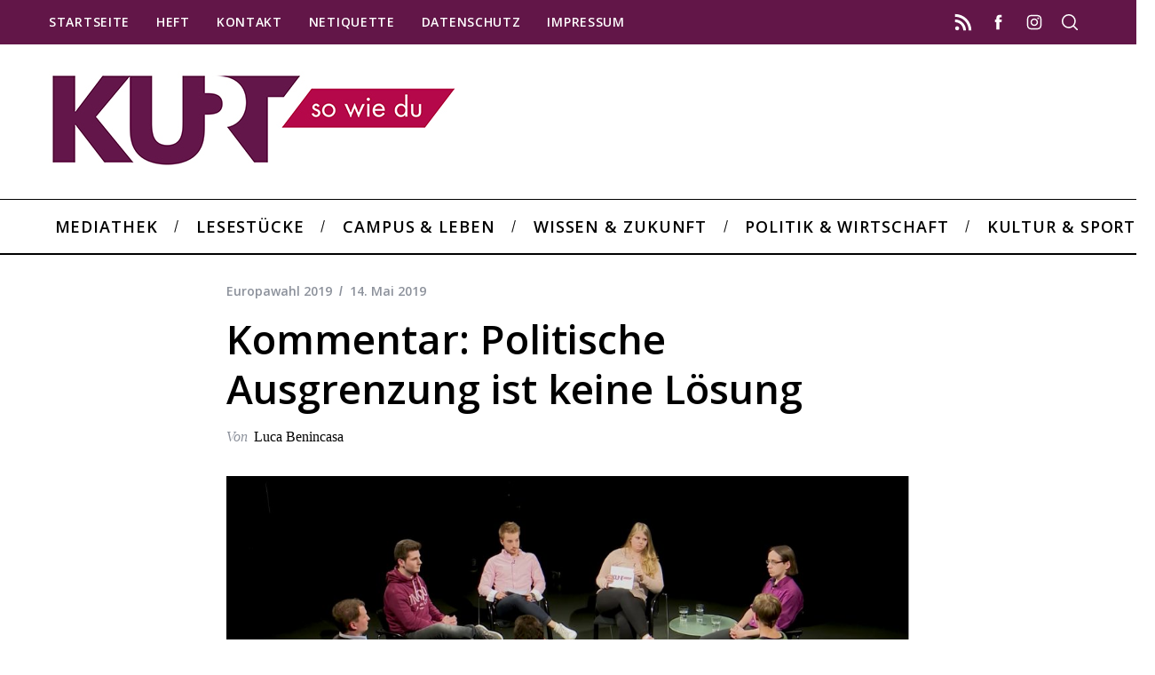

--- FILE ---
content_type: text/html; charset=UTF-8
request_url: http://kurt.digital/2019/05/14/kommentar-politische-ausgrenzung-ist-keine-loesung/
body_size: 23943
content:
<!doctype html>
<html lang="de">
<head>
    <meta charset="UTF-8">
    <meta name="viewport" content="width=device-width, minimum-scale=1">
    <meta name="theme-color" content="#000000">
    <link rel="profile" href="http://gmpg.org/xfn/11">
    <meta name='robots' content='index, follow, max-image-preview:large, max-snippet:-1, max-video-preview:-1' />

	<!-- This site is optimized with the Yoast SEO plugin v26.6 - https://yoast.com/wordpress/plugins/seo/ -->
	<title>Kommentar: Politische Ausgrenzung ist keine Lösung &#8211; Kurt</title>
	<link rel="canonical" href="http://kurt.digital/2019/05/14/kommentar-politische-ausgrenzung-ist-keine-loesung/" />
	<meta property="og:locale" content="de_DE" />
	<meta property="og:type" content="article" />
	<meta property="og:title" content="Kommentar: Politische Ausgrenzung ist keine Lösung &#8211; Kurt" />
	<meta property="og:description" content="Die Jugendparteien der GRÜNEN und SPD in Nordrhein-Westfalen verweigern den Dialog mit der Jungen Alternative, dem jungen Ableger der AfD – selbst in einer von Studenten organisierten Talkshow. Politische Ausgrenzung kann nur das letzte Mittel sein - so weit es ist aber noch nicht." />
	<meta property="og:url" content="http://kurt.digital/2019/05/14/kommentar-politische-ausgrenzung-ist-keine-loesung/" />
	<meta property="og:site_name" content="Kurt" />
	<meta property="article:publisher" content="https://www.facebook.com/KURTsowiedu/" />
	<meta property="article:published_time" content="2019-05-14T10:10:23+00:00" />
	<meta property="article:modified_time" content="2019-05-20T10:14:02+00:00" />
	<meta property="og:image" content="http://kurt.digital/wp-content/uploads/2019/05/Symbolfoto-Kommentar.jpg" />
	<meta property="og:image:width" content="1924" />
	<meta property="og:image:height" content="1080" />
	<meta property="og:image:type" content="image/jpeg" />
	<meta name="author" content="Luca Benincasa" />
	<meta name="twitter:card" content="summary_large_image" />
	<meta name="twitter:creator" content="@KURT_sowiedu" />
	<meta name="twitter:site" content="@KURT_sowiedu" />
	<meta name="twitter:label1" content="Verfasst von" />
	<meta name="twitter:data1" content="Luca Benincasa" />
	<meta name="twitter:label2" content="Geschätzte Lesezeit" />
	<meta name="twitter:data2" content="5 Minuten" />
	<meta name="twitter:label3" content="Written by" />
	<meta name="twitter:data3" content="Luca Benincasa" />
	<script type="application/ld+json" class="yoast-schema-graph">{"@context":"https://schema.org","@graph":[{"@type":"Article","@id":"http://kurt.digital/2019/05/14/kommentar-politische-ausgrenzung-ist-keine-loesung/#article","isPartOf":{"@id":"http://kurt.digital/2019/05/14/kommentar-politische-ausgrenzung-ist-keine-loesung/"},"author":[{"@id":"http://kurt.digital/#/schema/person/9ef74307581117372104b3a80e376584"}],"headline":"Kommentar: Politische Ausgrenzung ist keine Lösung","datePublished":"2019-05-14T10:10:23+00:00","dateModified":"2019-05-20T10:14:02+00:00","mainEntityOfPage":{"@id":"http://kurt.digital/2019/05/14/kommentar-politische-ausgrenzung-ist-keine-loesung/"},"wordCount":949,"commentCount":0,"publisher":{"@id":"http://kurt.digital/#organization"},"image":{"@id":"http://kurt.digital/2019/05/14/kommentar-politische-ausgrenzung-ist-keine-loesung/#primaryimage"},"thumbnailUrl":"http://kurt.digital/wp-content/uploads/2019/05/Symbolfoto-Kommentar.jpg","keywords":["AfD","Ausgrenzung","Bündnis 90/Grüne","Europa","Europäische Kommission","Europäische Union","Europawahl","Grüne Jugend","Jusos","klimawandel","Kohleausstieg","Kommentar","Meinung","Politik","Politik Tu Dortmund","Polittalk","Populismus","SPD","Talkshow","Verkehrswende"],"articleSection":["Europawahl 2019"],"inLanguage":"de","potentialAction":[{"@type":"CommentAction","name":"Comment","target":["http://kurt.digital/2019/05/14/kommentar-politische-ausgrenzung-ist-keine-loesung/#respond"]}]},{"@type":"WebPage","@id":"http://kurt.digital/2019/05/14/kommentar-politische-ausgrenzung-ist-keine-loesung/","url":"http://kurt.digital/2019/05/14/kommentar-politische-ausgrenzung-ist-keine-loesung/","name":"Kommentar: Politische Ausgrenzung ist keine Lösung &#8211; Kurt","isPartOf":{"@id":"http://kurt.digital/#website"},"primaryImageOfPage":{"@id":"http://kurt.digital/2019/05/14/kommentar-politische-ausgrenzung-ist-keine-loesung/#primaryimage"},"image":{"@id":"http://kurt.digital/2019/05/14/kommentar-politische-ausgrenzung-ist-keine-loesung/#primaryimage"},"thumbnailUrl":"http://kurt.digital/wp-content/uploads/2019/05/Symbolfoto-Kommentar.jpg","datePublished":"2019-05-14T10:10:23+00:00","dateModified":"2019-05-20T10:14:02+00:00","breadcrumb":{"@id":"http://kurt.digital/2019/05/14/kommentar-politische-ausgrenzung-ist-keine-loesung/#breadcrumb"},"inLanguage":"de","potentialAction":[{"@type":"ReadAction","target":["http://kurt.digital/2019/05/14/kommentar-politische-ausgrenzung-ist-keine-loesung/"]}]},{"@type":"ImageObject","inLanguage":"de","@id":"http://kurt.digital/2019/05/14/kommentar-politische-ausgrenzung-ist-keine-loesung/#primaryimage","url":"http://kurt.digital/wp-content/uploads/2019/05/Symbolfoto-Kommentar.jpg","contentUrl":"http://kurt.digital/wp-content/uploads/2019/05/Symbolfoto-Kommentar.jpg","width":1924,"height":1080,"caption":"Auch bei einer von Studenten organisierten Talkshow sprechen Grüne Jugend und die Jungsozialisten nicht mit der Jungen Alternative."},{"@type":"BreadcrumbList","@id":"http://kurt.digital/2019/05/14/kommentar-politische-ausgrenzung-ist-keine-loesung/#breadcrumb","itemListElement":[{"@type":"ListItem","position":1,"name":"Startseite","item":"http://kurt.digital/"},{"@type":"ListItem","position":2,"name":"Kommentar: Politische Ausgrenzung ist keine Lösung"}]},{"@type":"WebSite","@id":"http://kurt.digital/#website","url":"http://kurt.digital/","name":"Kurt","description":"","publisher":{"@id":"http://kurt.digital/#organization"},"potentialAction":[{"@type":"SearchAction","target":{"@type":"EntryPoint","urlTemplate":"http://kurt.digital/?s={search_term_string}"},"query-input":{"@type":"PropertyValueSpecification","valueRequired":true,"valueName":"search_term_string"}}],"inLanguage":"de"},{"@type":"Organization","@id":"http://kurt.digital/#organization","name":"KURT – so wie du","url":"http://kurt.digital/","logo":{"@type":"ImageObject","inLanguage":"de","@id":"http://kurt.digital/#/schema/logo/image/","url":"http://kurt.digital/wp-content/uploads/2017/07/login.png","contentUrl":"http://kurt.digital/wp-content/uploads/2017/07/login.png","width":600,"height":312,"caption":"KURT – so wie du"},"image":{"@id":"http://kurt.digital/#/schema/logo/image/"},"sameAs":["https://www.facebook.com/KURTsowiedu/","https://x.com/KURT_sowiedu","https://www.instagram.com/kurt_digital/"]},{"@type":"Person","@id":"http://kurt.digital/#/schema/person/9ef74307581117372104b3a80e376584","name":"Luca Benincasa","image":{"@type":"ImageObject","inLanguage":"de","@id":"http://kurt.digital/#/schema/person/image/2549e7235b1a9f49e0fe360a5a3af3c4","url":"http://kurt.digital/wp-content/uploads/2019/01/Luca-150x150.jpg","contentUrl":"http://kurt.digital/wp-content/uploads/2019/01/Luca-150x150.jpg","caption":"Luca Benincasa"},"description":"Mein Name ist Luca. Ich bin 20 Jahre alt und studiere Wirtschaftspolitischen Journalismus an der TU Dortmund im zweiten Semester. Ich komme aus Braunschweig und bin glühender Fan der einzig wahren Eintracht ;) Erste beruflich Erfahrungen sammelte bei der Braunschweiger Zeitung. Anschließend schlossen sich diverse Praktika an aus denen sich freie Mirarbeiten entwickelten. Aktuell arbeite ich neben meinem Studium beim WDR in Dortmund.","url":"http://kurt.digital/author/lucabenincasa/"}]}</script>
	<!-- / Yoast SEO plugin. -->


<link rel="alternate" type="application/rss+xml" title="Kurt &raquo; Feed" href="http://kurt.digital/feed/" />
<link rel="alternate" type="application/rss+xml" title="Kurt &raquo; Kommentar-Feed" href="http://kurt.digital/comments/feed/" />
<link rel="alternate" type="application/rss+xml" title="Kurt &raquo; Kommentar: Politische Ausgrenzung ist keine Lösung-Kommentar-Feed" href="http://kurt.digital/2019/05/14/kommentar-politische-ausgrenzung-ist-keine-loesung/feed/" />
<link rel="alternate" title="oEmbed (JSON)" type="application/json+oembed" href="http://kurt.digital/wp-json/oembed/1.0/embed?url=http%3A%2F%2Fkurt.digital%2F2019%2F05%2F14%2Fkommentar-politische-ausgrenzung-ist-keine-loesung%2F" />
<link rel="alternate" title="oEmbed (XML)" type="text/xml+oembed" href="http://kurt.digital/wp-json/oembed/1.0/embed?url=http%3A%2F%2Fkurt.digital%2F2019%2F05%2F14%2Fkommentar-politische-ausgrenzung-ist-keine-loesung%2F&#038;format=xml" />
<style id='wp-img-auto-sizes-contain-inline-css' type='text/css'>
img:is([sizes=auto i],[sizes^="auto," i]){contain-intrinsic-size:3000px 1500px}
/*# sourceURL=wp-img-auto-sizes-contain-inline-css */
</style>
<style id='wp-emoji-styles-inline-css' type='text/css'>

	img.wp-smiley, img.emoji {
		display: inline !important;
		border: none !important;
		box-shadow: none !important;
		height: 1em !important;
		width: 1em !important;
		margin: 0 0.07em !important;
		vertical-align: -0.1em !important;
		background: none !important;
		padding: 0 !important;
	}
/*# sourceURL=wp-emoji-styles-inline-css */
</style>
<style id='wp-block-library-inline-css' type='text/css'>
:root{--wp-block-synced-color:#7a00df;--wp-block-synced-color--rgb:122,0,223;--wp-bound-block-color:var(--wp-block-synced-color);--wp-editor-canvas-background:#ddd;--wp-admin-theme-color:#007cba;--wp-admin-theme-color--rgb:0,124,186;--wp-admin-theme-color-darker-10:#006ba1;--wp-admin-theme-color-darker-10--rgb:0,107,160.5;--wp-admin-theme-color-darker-20:#005a87;--wp-admin-theme-color-darker-20--rgb:0,90,135;--wp-admin-border-width-focus:2px}@media (min-resolution:192dpi){:root{--wp-admin-border-width-focus:1.5px}}.wp-element-button{cursor:pointer}:root .has-very-light-gray-background-color{background-color:#eee}:root .has-very-dark-gray-background-color{background-color:#313131}:root .has-very-light-gray-color{color:#eee}:root .has-very-dark-gray-color{color:#313131}:root .has-vivid-green-cyan-to-vivid-cyan-blue-gradient-background{background:linear-gradient(135deg,#00d084,#0693e3)}:root .has-purple-crush-gradient-background{background:linear-gradient(135deg,#34e2e4,#4721fb 50%,#ab1dfe)}:root .has-hazy-dawn-gradient-background{background:linear-gradient(135deg,#faaca8,#dad0ec)}:root .has-subdued-olive-gradient-background{background:linear-gradient(135deg,#fafae1,#67a671)}:root .has-atomic-cream-gradient-background{background:linear-gradient(135deg,#fdd79a,#004a59)}:root .has-nightshade-gradient-background{background:linear-gradient(135deg,#330968,#31cdcf)}:root .has-midnight-gradient-background{background:linear-gradient(135deg,#020381,#2874fc)}:root{--wp--preset--font-size--normal:16px;--wp--preset--font-size--huge:42px}.has-regular-font-size{font-size:1em}.has-larger-font-size{font-size:2.625em}.has-normal-font-size{font-size:var(--wp--preset--font-size--normal)}.has-huge-font-size{font-size:var(--wp--preset--font-size--huge)}.has-text-align-center{text-align:center}.has-text-align-left{text-align:left}.has-text-align-right{text-align:right}.has-fit-text{white-space:nowrap!important}#end-resizable-editor-section{display:none}.aligncenter{clear:both}.items-justified-left{justify-content:flex-start}.items-justified-center{justify-content:center}.items-justified-right{justify-content:flex-end}.items-justified-space-between{justify-content:space-between}.screen-reader-text{border:0;clip-path:inset(50%);height:1px;margin:-1px;overflow:hidden;padding:0;position:absolute;width:1px;word-wrap:normal!important}.screen-reader-text:focus{background-color:#ddd;clip-path:none;color:#444;display:block;font-size:1em;height:auto;left:5px;line-height:normal;padding:15px 23px 14px;text-decoration:none;top:5px;width:auto;z-index:100000}html :where(.has-border-color){border-style:solid}html :where([style*=border-top-color]){border-top-style:solid}html :where([style*=border-right-color]){border-right-style:solid}html :where([style*=border-bottom-color]){border-bottom-style:solid}html :where([style*=border-left-color]){border-left-style:solid}html :where([style*=border-width]){border-style:solid}html :where([style*=border-top-width]){border-top-style:solid}html :where([style*=border-right-width]){border-right-style:solid}html :where([style*=border-bottom-width]){border-bottom-style:solid}html :where([style*=border-left-width]){border-left-style:solid}html :where(img[class*=wp-image-]){height:auto;max-width:100%}:where(figure){margin:0 0 1em}html :where(.is-position-sticky){--wp-admin--admin-bar--position-offset:var(--wp-admin--admin-bar--height,0px)}@media screen and (max-width:600px){html :where(.is-position-sticky){--wp-admin--admin-bar--position-offset:0px}}

/*# sourceURL=wp-block-library-inline-css */
</style><style id='global-styles-inline-css' type='text/css'>
:root{--wp--preset--aspect-ratio--square: 1;--wp--preset--aspect-ratio--4-3: 4/3;--wp--preset--aspect-ratio--3-4: 3/4;--wp--preset--aspect-ratio--3-2: 3/2;--wp--preset--aspect-ratio--2-3: 2/3;--wp--preset--aspect-ratio--16-9: 16/9;--wp--preset--aspect-ratio--9-16: 9/16;--wp--preset--color--black: #000000;--wp--preset--color--cyan-bluish-gray: #abb8c3;--wp--preset--color--white: #ffffff;--wp--preset--color--pale-pink: #f78da7;--wp--preset--color--vivid-red: #cf2e2e;--wp--preset--color--luminous-vivid-orange: #ff6900;--wp--preset--color--luminous-vivid-amber: #fcb900;--wp--preset--color--light-green-cyan: #7bdcb5;--wp--preset--color--vivid-green-cyan: #00d084;--wp--preset--color--pale-cyan-blue: #8ed1fc;--wp--preset--color--vivid-cyan-blue: #0693e3;--wp--preset--color--vivid-purple: #9b51e0;--wp--preset--gradient--vivid-cyan-blue-to-vivid-purple: linear-gradient(135deg,rgb(6,147,227) 0%,rgb(155,81,224) 100%);--wp--preset--gradient--light-green-cyan-to-vivid-green-cyan: linear-gradient(135deg,rgb(122,220,180) 0%,rgb(0,208,130) 100%);--wp--preset--gradient--luminous-vivid-amber-to-luminous-vivid-orange: linear-gradient(135deg,rgb(252,185,0) 0%,rgb(255,105,0) 100%);--wp--preset--gradient--luminous-vivid-orange-to-vivid-red: linear-gradient(135deg,rgb(255,105,0) 0%,rgb(207,46,46) 100%);--wp--preset--gradient--very-light-gray-to-cyan-bluish-gray: linear-gradient(135deg,rgb(238,238,238) 0%,rgb(169,184,195) 100%);--wp--preset--gradient--cool-to-warm-spectrum: linear-gradient(135deg,rgb(74,234,220) 0%,rgb(151,120,209) 20%,rgb(207,42,186) 40%,rgb(238,44,130) 60%,rgb(251,105,98) 80%,rgb(254,248,76) 100%);--wp--preset--gradient--blush-light-purple: linear-gradient(135deg,rgb(255,206,236) 0%,rgb(152,150,240) 100%);--wp--preset--gradient--blush-bordeaux: linear-gradient(135deg,rgb(254,205,165) 0%,rgb(254,45,45) 50%,rgb(107,0,62) 100%);--wp--preset--gradient--luminous-dusk: linear-gradient(135deg,rgb(255,203,112) 0%,rgb(199,81,192) 50%,rgb(65,88,208) 100%);--wp--preset--gradient--pale-ocean: linear-gradient(135deg,rgb(255,245,203) 0%,rgb(182,227,212) 50%,rgb(51,167,181) 100%);--wp--preset--gradient--electric-grass: linear-gradient(135deg,rgb(202,248,128) 0%,rgb(113,206,126) 100%);--wp--preset--gradient--midnight: linear-gradient(135deg,rgb(2,3,129) 0%,rgb(40,116,252) 100%);--wp--preset--font-size--small: 13px;--wp--preset--font-size--medium: 20px;--wp--preset--font-size--large: 36px;--wp--preset--font-size--x-large: 42px;--wp--preset--spacing--20: 0.44rem;--wp--preset--spacing--30: 0.67rem;--wp--preset--spacing--40: 1rem;--wp--preset--spacing--50: 1.5rem;--wp--preset--spacing--60: 2.25rem;--wp--preset--spacing--70: 3.38rem;--wp--preset--spacing--80: 5.06rem;--wp--preset--shadow--natural: 6px 6px 9px rgba(0, 0, 0, 0.2);--wp--preset--shadow--deep: 12px 12px 50px rgba(0, 0, 0, 0.4);--wp--preset--shadow--sharp: 6px 6px 0px rgba(0, 0, 0, 0.2);--wp--preset--shadow--outlined: 6px 6px 0px -3px rgb(255, 255, 255), 6px 6px rgb(0, 0, 0);--wp--preset--shadow--crisp: 6px 6px 0px rgb(0, 0, 0);}:where(.is-layout-flex){gap: 0.5em;}:where(.is-layout-grid){gap: 0.5em;}body .is-layout-flex{display: flex;}.is-layout-flex{flex-wrap: wrap;align-items: center;}.is-layout-flex > :is(*, div){margin: 0;}body .is-layout-grid{display: grid;}.is-layout-grid > :is(*, div){margin: 0;}:where(.wp-block-columns.is-layout-flex){gap: 2em;}:where(.wp-block-columns.is-layout-grid){gap: 2em;}:where(.wp-block-post-template.is-layout-flex){gap: 1.25em;}:where(.wp-block-post-template.is-layout-grid){gap: 1.25em;}.has-black-color{color: var(--wp--preset--color--black) !important;}.has-cyan-bluish-gray-color{color: var(--wp--preset--color--cyan-bluish-gray) !important;}.has-white-color{color: var(--wp--preset--color--white) !important;}.has-pale-pink-color{color: var(--wp--preset--color--pale-pink) !important;}.has-vivid-red-color{color: var(--wp--preset--color--vivid-red) !important;}.has-luminous-vivid-orange-color{color: var(--wp--preset--color--luminous-vivid-orange) !important;}.has-luminous-vivid-amber-color{color: var(--wp--preset--color--luminous-vivid-amber) !important;}.has-light-green-cyan-color{color: var(--wp--preset--color--light-green-cyan) !important;}.has-vivid-green-cyan-color{color: var(--wp--preset--color--vivid-green-cyan) !important;}.has-pale-cyan-blue-color{color: var(--wp--preset--color--pale-cyan-blue) !important;}.has-vivid-cyan-blue-color{color: var(--wp--preset--color--vivid-cyan-blue) !important;}.has-vivid-purple-color{color: var(--wp--preset--color--vivid-purple) !important;}.has-black-background-color{background-color: var(--wp--preset--color--black) !important;}.has-cyan-bluish-gray-background-color{background-color: var(--wp--preset--color--cyan-bluish-gray) !important;}.has-white-background-color{background-color: var(--wp--preset--color--white) !important;}.has-pale-pink-background-color{background-color: var(--wp--preset--color--pale-pink) !important;}.has-vivid-red-background-color{background-color: var(--wp--preset--color--vivid-red) !important;}.has-luminous-vivid-orange-background-color{background-color: var(--wp--preset--color--luminous-vivid-orange) !important;}.has-luminous-vivid-amber-background-color{background-color: var(--wp--preset--color--luminous-vivid-amber) !important;}.has-light-green-cyan-background-color{background-color: var(--wp--preset--color--light-green-cyan) !important;}.has-vivid-green-cyan-background-color{background-color: var(--wp--preset--color--vivid-green-cyan) !important;}.has-pale-cyan-blue-background-color{background-color: var(--wp--preset--color--pale-cyan-blue) !important;}.has-vivid-cyan-blue-background-color{background-color: var(--wp--preset--color--vivid-cyan-blue) !important;}.has-vivid-purple-background-color{background-color: var(--wp--preset--color--vivid-purple) !important;}.has-black-border-color{border-color: var(--wp--preset--color--black) !important;}.has-cyan-bluish-gray-border-color{border-color: var(--wp--preset--color--cyan-bluish-gray) !important;}.has-white-border-color{border-color: var(--wp--preset--color--white) !important;}.has-pale-pink-border-color{border-color: var(--wp--preset--color--pale-pink) !important;}.has-vivid-red-border-color{border-color: var(--wp--preset--color--vivid-red) !important;}.has-luminous-vivid-orange-border-color{border-color: var(--wp--preset--color--luminous-vivid-orange) !important;}.has-luminous-vivid-amber-border-color{border-color: var(--wp--preset--color--luminous-vivid-amber) !important;}.has-light-green-cyan-border-color{border-color: var(--wp--preset--color--light-green-cyan) !important;}.has-vivid-green-cyan-border-color{border-color: var(--wp--preset--color--vivid-green-cyan) !important;}.has-pale-cyan-blue-border-color{border-color: var(--wp--preset--color--pale-cyan-blue) !important;}.has-vivid-cyan-blue-border-color{border-color: var(--wp--preset--color--vivid-cyan-blue) !important;}.has-vivid-purple-border-color{border-color: var(--wp--preset--color--vivid-purple) !important;}.has-vivid-cyan-blue-to-vivid-purple-gradient-background{background: var(--wp--preset--gradient--vivid-cyan-blue-to-vivid-purple) !important;}.has-light-green-cyan-to-vivid-green-cyan-gradient-background{background: var(--wp--preset--gradient--light-green-cyan-to-vivid-green-cyan) !important;}.has-luminous-vivid-amber-to-luminous-vivid-orange-gradient-background{background: var(--wp--preset--gradient--luminous-vivid-amber-to-luminous-vivid-orange) !important;}.has-luminous-vivid-orange-to-vivid-red-gradient-background{background: var(--wp--preset--gradient--luminous-vivid-orange-to-vivid-red) !important;}.has-very-light-gray-to-cyan-bluish-gray-gradient-background{background: var(--wp--preset--gradient--very-light-gray-to-cyan-bluish-gray) !important;}.has-cool-to-warm-spectrum-gradient-background{background: var(--wp--preset--gradient--cool-to-warm-spectrum) !important;}.has-blush-light-purple-gradient-background{background: var(--wp--preset--gradient--blush-light-purple) !important;}.has-blush-bordeaux-gradient-background{background: var(--wp--preset--gradient--blush-bordeaux) !important;}.has-luminous-dusk-gradient-background{background: var(--wp--preset--gradient--luminous-dusk) !important;}.has-pale-ocean-gradient-background{background: var(--wp--preset--gradient--pale-ocean) !important;}.has-electric-grass-gradient-background{background: var(--wp--preset--gradient--electric-grass) !important;}.has-midnight-gradient-background{background: var(--wp--preset--gradient--midnight) !important;}.has-small-font-size{font-size: var(--wp--preset--font-size--small) !important;}.has-medium-font-size{font-size: var(--wp--preset--font-size--medium) !important;}.has-large-font-size{font-size: var(--wp--preset--font-size--large) !important;}.has-x-large-font-size{font-size: var(--wp--preset--font-size--x-large) !important;}
/*# sourceURL=global-styles-inline-css */
</style>

<style id='classic-theme-styles-inline-css' type='text/css'>
/*! This file is auto-generated */
.wp-block-button__link{color:#fff;background-color:#32373c;border-radius:9999px;box-shadow:none;text-decoration:none;padding:calc(.667em + 2px) calc(1.333em + 2px);font-size:1.125em}.wp-block-file__button{background:#32373c;color:#fff;text-decoration:none}
/*# sourceURL=/wp-includes/css/classic-themes.min.css */
</style>
<link rel='stylesheet' id='contact-form-7-css' href='http://kurt.digital/wp-content/plugins/contact-form-7/includes/css/styles.css?ver=6.1.4' type='text/css' media='all' />
<link rel='stylesheet' id='sc-frontend-style-css' href='http://kurt.digital/wp-content/plugins/shortcodes-indep/css/frontend-style.css?ver=6.9' type='text/css' media='all' />
<link rel='stylesheet' id='ppress-frontend-css' href='http://kurt.digital/wp-content/plugins/wp-user-avatar/assets/css/frontend.min.css?ver=4.16.8' type='text/css' media='all' />
<link rel='stylesheet' id='ppress-flatpickr-css' href='http://kurt.digital/wp-content/plugins/wp-user-avatar/assets/flatpickr/flatpickr.min.css?ver=4.16.8' type='text/css' media='all' />
<link rel='stylesheet' id='ppress-select2-css' href='http://kurt.digital/wp-content/plugins/wp-user-avatar/assets/select2/select2.min.css?ver=6.9' type='text/css' media='all' />
<link rel='stylesheet' id='parent-style-css' href='http://kurt.digital/wp-content/themes/simplemag/style.css?ver=6.9' type='text/css' media='all' />
<link rel='stylesheet' id='main-style-css' href='http://kurt.digital/wp-content/themes/simplemag-child/style.css?ver=6.9' type='text/css' media='all' />
<link rel='stylesheet' id='dflip-icons-style-css' href='http://kurt.digital/wp-content/plugins/dflip/assets/css/themify-icons.min.css?ver=1.5.18' type='text/css' media='all' />
<link rel='stylesheet' id='dflip-style-css' href='http://kurt.digital/wp-content/plugins/dflip/assets/css/dflip.min.css?ver=1.5.18' type='text/css' media='all' />
<link rel='stylesheet' id='wavesurfer_font-css' href='http://kurt.digital/wp-content/plugins/wavesurfer-wp/css/wavesurfer-wp_font.css?ver=6.9' type='text/css' media='all' />
<link rel='stylesheet' id='wavesurfer_default-css' href='http://kurt.digital/wp-content/plugins/wavesurfer-wp/css/wavesurfer-wp_default.css?ver=6.9' type='text/css' media='all' />
<link rel="preload" as="style" href="http://kurt.digital/wp-content/uploads/fonts/f3a1a35f82271228f28160711926bffd/font.css?v=1739468006" /><link rel="stylesheet" href="http://kurt.digital/wp-content/uploads/fonts/f3a1a35f82271228f28160711926bffd/font.css?v=1739468006" media="print" onload="this.media='all'"><noscript><link rel="stylesheet" href="http://kurt.digital/wp-content/uploads/fonts/f3a1a35f82271228f28160711926bffd/font.css?v=1739468006" /></noscript><style id='simplemag-inline-css-inline-css' type='text/css'>
:root { --site-background: #fff; --site-color: #444; --hp-sections-space: 100px; } .site-header .site-branding { max-width: 459px; } .main-menu .sub-links .active-link, .main-menu .mega-menu-item:hover .item-title a, .main-menu > ul > .sub-menu-columns > .sub-menu > .sub-links > li > a { color: #b5074a; } .main-menu .sub-menu-two-columns > .sub-menu > .sub-links li a:after { background-color: #b5074a; } .main-menu .posts-loading:after { border-top-color: #b5074a; border-bottom-color: #b5074a; } .main-menu > ul > .link-arrow > a > span:after { border-color: transparent transparent #ffffff; } .main-menu > ul > li > .sub-menu { border-top-color: #ffffff; } .sidebar .widget { border-bottom-color: #000; } .footer-sidebar .widget_rss li:after, .footer-sidebar .widget_pages li:after, .footer-sidebar .widget_nav_menu li:after, .footer-sidebar .widget_categories ul li:after, .footer-sidebar .widget_recent_entries li:after, .footer-sidebar .widget_recent_comments li:after, .widget_nav_menu li:not(:last-of-type):after { background-color: #585b61; } .entry-title, .section-title { text-transform: none; } @media only screen and (min-width: 960px) { .gallery-carousel__image img { height: 580px; } } .global-sliders .entry-title, .full-width-image .title, .full-width-video .title {font-size: 18px;} @media screen and (min-width: 300px) { .global-sliders .entry-title, .full-width-image .title, .full-width-video .title { font-size: calc(18px + (42 - 18) * ((100vw - 300px) / (1600 - 300))); } } @media screen and (min-width: 1600px) { .global-sliders .entry-title, .full-width-image .title, .full-width-video .title {font-size: 42px;} }.section-title .title {font-size: 22px;} @media screen and (min-width: 300px) { .section-title .title { font-size: calc(22px + (42 - 22) * ((100vw - 300px) / (1600 - 300))); } } @media screen and (min-width: 1600px) { .section-title .title {font-size: 42px;} }.page-title .entry-title {font-size: 24px;} @media screen and (min-width: 300px) { .page-title .entry-title { font-size: calc(24px + (52 - 24) * ((100vw - 300px) / (1600 - 300))); } } @media screen and (min-width: 1600px) { .page-title .entry-title {font-size: 52px;} }.entries .entry-title {font-size: 18px;} @media screen and (min-width: 300px) { .entries .entry-title { font-size: calc(18px + (24 - 18) * ((100vw - 300px) / (1600 - 300))); } } @media screen and (min-width: 1600px) { .entries .entry-title {font-size: 24px;} }
/*# sourceURL=simplemag-inline-css-inline-css */
</style>
<script type="text/javascript" data-cfasync="false" src="http://kurt.digital/wp-includes/js/jquery/jquery.min.js?ver=3.7.1" id="jquery-core-js"></script>
<script type="text/javascript" src="http://kurt.digital/wp-includes/js/jquery/jquery-migrate.min.js?ver=3.4.1" id="jquery-migrate-js"></script>
<script type="text/javascript" src="http://kurt.digital/wp-content/plugins/wp-user-avatar/assets/flatpickr/flatpickr.min.js?ver=4.16.8" id="ppress-flatpickr-js"></script>
<script type="text/javascript" src="http://kurt.digital/wp-content/plugins/wp-user-avatar/assets/select2/select2.min.js?ver=4.16.8" id="ppress-select2-js"></script>
<link rel="https://api.w.org/" href="http://kurt.digital/wp-json/" /><link rel="alternate" title="JSON" type="application/json" href="http://kurt.digital/wp-json/wp/v2/posts/27144" /><link rel="EditURI" type="application/rsd+xml" title="RSD" href="http://kurt.digital/xmlrpc.php?rsd" />
<meta name="generator" content="WordPress 6.9" />
<link rel='shortlink' href='http://kurt.digital/?p=27144' />
<meta name="generator" content="Redux 4.5.9" /><script type="text/javascript">//<![CDATA[
  function external_links_in_new_windows_loop() {
    if (!document.links) {
      document.links = document.getElementsByTagName('a');
    }
    var change_link = false;
    var force = '';
    var ignore = '';

    for (var t=0; t<document.links.length; t++) {
      var all_links = document.links[t];
      change_link = false;
      
      if(document.links[t].hasAttribute('onClick') == false) {
        // forced if the address starts with http (or also https), but does not link to the current domain
        if(all_links.href.search(/^http/) != -1 && all_links.href.search('kurt.digital') == -1 && all_links.href.search(/^#/) == -1) {
          // console.log('Changed ' + all_links.href);
          change_link = true;
        }
          
        if(force != '' && all_links.href.search(force) != -1) {
          // forced
          // console.log('force ' + all_links.href);
          change_link = true;
        }
        
        if(ignore != '' && all_links.href.search(ignore) != -1) {
          // console.log('ignore ' + all_links.href);
          // ignored
          change_link = false;
        }

        if(change_link == true) {
          // console.log('Changed ' + all_links.href);
          document.links[t].setAttribute('onClick', 'javascript:window.open(\'' + all_links.href.replace(/'/g, '') + '\', \'_blank\', \'noopener\'); return false;');
          document.links[t].removeAttribute('target');
        }
      }
    }
  }
  
  // Load
  function external_links_in_new_windows_load(func)
  {  
    var oldonload = window.onload;
    if (typeof window.onload != 'function'){
      window.onload = func;
    } else {
      window.onload = function(){
        oldonload();
        func();
      }
    }
  }

  external_links_in_new_windows_load(external_links_in_new_windows_loop);
  //]]></script>

		<style type="text/css">.pp-podcast {opacity: 0;}</style>
		<script type="text/javascript">
meta name="google-site-verification" content="AmnY2MasOpwV2_BDmTCupjHlleY5HRhzgi2I4nCdGt0" 
</script>
<script data-cfasync="false"> var dFlipLocation = "http://kurt.digital/wp-content/plugins/dflip/assets/"; var dFlipWPGlobal = {"text":{"toggleSound":"Ton ein\/aus","toggleThumbnails":"Seitenminiaturen","toggleOutline":"\u00dcbersicht\/Lesezeichen","previousPage":"Vorherige Seite","nextPage":"N\u00e4chste Seite","toggleFullscreen":"Vollbild","zoomIn":"Vergr\u00f6\u00dfern","zoomOut":"Verkleinern","toggleHelp":"Hilfe","singlePageMode":"Einzelseiten","doublePageMode":"Doppelseiten","downloadPDFFile":"PDF-Download","gotoFirstPage":"Erste Seite","gotoLastPage":"Letzte Seite","share":"Teilen"},"moreControls":"share,pageMode,endPage,startPage","hideControls":"sound,outline","scrollWheel":"true","backgroundColor":"#444","backgroundImage":"","height":"auto","paddingLeft":"20","paddingRight":"20","controlsPosition":"bottom","duration":"600","soundEnable":"false","enableDownload":"true","webgl":"true","hard":"cover","maxTextureSize":"1600","rangeChunkSize":"1048576","zoomRatio":"1.5","stiffness":"10","singlePageMode":"0","autoPlay":"false","autoPlayDuration":"5000","autoPlayStart":"false"};</script><link rel="icon" href="http://kurt.digital/wp-content/uploads/2021/01/cropped-Favicon-32x32.png" sizes="32x32" />
<link rel="icon" href="http://kurt.digital/wp-content/uploads/2021/01/cropped-Favicon-192x192.png" sizes="192x192" />
<link rel="apple-touch-icon" href="http://kurt.digital/wp-content/uploads/2021/01/cropped-Favicon-180x180.png" />
<meta name="msapplication-TileImage" content="http://kurt.digital/wp-content/uploads/2021/01/cropped-Favicon-270x270.png" />
		<style type="text/css" id="wp-custom-css">
			/*
Füge deinen eigenen CSS-Code nach diesem Kommentar hinter dem abschließenden Schrägstrich ein. 




Klicke auf das Hilfe-Symbol oben, um mehr zu erfahren.
*/

.ltr .entry-content > p:first-of-type:first-letter {
	padding:0 !important;
	float:none !important;
	font-size:inherit !important;
    font-weight:inherit !important;
    font-family:inherit !important;
	line-height:inherit !important;
}

.tagline {
   color: #00000;
   font-size: 28px;
}


		</style>
		<style id="ti_option-dynamic-css" title="dynamic-css" class="redux-options-output">:root{--font_titles-font-family:Open Sans;--font_titles-font-weight:600;--font_titles-subsets:latin-ext;--titles_size-font-size:42px;--silder_titles_size-font-size:42px;--post_item_titles_size-font-size:24px;--single_font_size-font-size:52px;--font_text-font-family:Open Sans;--font_text-font-weight:400;--font_text-subsets:latin-ext;--entry_content_font-font-size:18px;--entry_content_font-line-height:28px;--main_site_color:#621648;--secondary_site_color:#b5074a;--header_site_color:#ffffff;--site_top_strip_links-regular:#ffffff;--site_top_strip_links-hover:#b5074a;--slider_tint:transparent;--slider_tint_strength:0.1;--slider_tint_strength_hover:0.7;--footer_color:#621648;--footer_titles:#ffcc0d;--footer_text:#ffffff;--footer_links-regular:#8c919b;--footer_links-hover:#ffcc0d;}.menu, .entry-meta, .see-more, .read-more, .read-more-link, .nav-title, .related-posts-tabs li a, #submit, .copyright{font-family:"Open Sans";font-weight:600;font-style:normal;}.secondary-menu > ul > li{font-size:14px;}.main-menu > ul > li{font-size:18px;}.top-strip, .secondary-menu .sub-menu, .top-strip .search-form input[type="text"], .top-strip .social li ul{background-color:#621648;}.top-strip{border-bottom:0px solid #000;}.top-strip .social li a{color:#ffffff;}.main-menu{background-color:#ffffff;}.main-menu > ul > li{color:#000;}.main-menu > ul > li:hover{color:#b5074a;}.main-menu > ul > li > a:before{background-color:#621648;}.main-menu{border-top:1px solid #000;}.main-menu{border-bottom:2px solid #000;}.main-menu .sub-menu{background-color:#621648;}.main-menu .sub-menu li, .mega-menu-posts .item-title{color:#ffffff;}.main-menu .sub-menu li:hover, .mega-menu-posts .item-title:hover{color:#b5074a;}.sidebar{border-top:1px solid #000;border-bottom:1px solid #000;border-left:1px solid #000;border-right:1px solid #000;}.slide-dock{background-color:#ffffff;}.slide-dock__title, .slide-dock p{color:#000000;}.slide-dock .entry-meta a, .slide-dock .entry-title{color:#000000;}.footer-border-top, .footer-sidebar .widget-area:before, .footer-sidebar .widget{border-top:1px dotted #585b61;border-bottom:1px dotted #585b61;border-left:1px dotted #585b61;border-right:1px dotted #585b61;}.full-width-sidebar{background-color:#621648;}.full-width-sidebar, .full-width-sidebar a{color:#ffffff;}.copyright{background-color:#621648;}.copyright, .copyright a{color:#ffffff;}.copyright{border-top:0px dotted #585b61;}</style><link rel='stylesheet' id='redux-custom-fonts-css' href='//kurt.digital/wp-content/uploads/redux/custom-fonts/fonts.css?ver=1674738039' type='text/css' media='all' />
</head>

<body class="wp-singular post-template-default single single-post postid-27144 single-format-standard wp-embed-responsive wp-theme-simplemag wp-child-theme-simplemag-child simplemag-5-5 simplemag-child-theme ltr text-left single-europawahl-2019 main-menu-fixed layout-full">

    <section class="no-print top-strip">

        
        <div class="wrapper">

            <div id="mobile-menu-reveal" class="icon-button mobile-menu-reveal"><i class="hamburger-icon"></i></div>

            
            
        <nav class="secondary-menu" role="navigation" aria-label="Secondary Menu"><ul id="secondary_menu" class="menu"><li id="menu-item-1452" class="menu-item menu-item-type-post_type menu-item-object-page menu-item-home menu-item-1452"><a href="http://kurt.digital/">Startseite</a></li>
<li id="menu-item-66913" class="menu-item menu-item-type-post_type menu-item-object-page menu-item-66913"><a href="http://kurt.digital/magazin/">Heft</a></li>
<li id="menu-item-2140" class="menu-item menu-item-type-post_type menu-item-object-page menu-item-2140"><a href="http://kurt.digital/kontakt/">Kontakt</a></li>
<li id="menu-item-38872" class="menu-item menu-item-type-post_type menu-item-object-page menu-item-38872"><a href="http://kurt.digital/netiquette-kurt-so-nett-wie-du/">Netiquette</a></li>
<li id="menu-item-11211" class="menu-item menu-item-type-post_type menu-item-object-page menu-item-privacy-policy menu-item-11211"><a rel="privacy-policy" href="http://kurt.digital/datenschutz/">Datenschutz</a></li>
<li id="menu-item-2136" class="menu-item menu-item-type-post_type menu-item-object-page menu-item-2136"><a href="http://kurt.digital/impressum/">Impressum</a></li>
</ul></nav>
            
                <div class="right-side">

                    <ul class="social">
		<li><a href="#" class="social-share-link"><svg class="sm-svg-icon icon-share" width="22" height="22" aria-hidden="true" role="img" focusable="false" xmlns="http://www.w3.org/2000/svg" viewBox="0 0 1792 1792"><path d="M1792 640q0 26-19 45l-512 512q-19 19-45 19t-45-19-19-45V896H928q-98 0-175.5 6t-154 21.5-133 42.5-105.5 69.5-80 101-48.5 138.5-17.5 181q0 55 5 123 0 6 2.5 23.5t2.5 26.5q0 15-8.5 25t-23.5 10q-16 0-28-17-7-9-13-22t-13.5-30-10.5-24Q0 1286 0 1120q0-199 53-333 162-403 875-403h224V128q0-26 19-45t45-19 45 19l512 512q19 19 19 45z"></path></svg></a>
			<ul><li><a href="http://www.kurt.digital/feed/" class="link-feed" target="_blank"><svg class="sm-svg-icon icon-feed" width="22" height="22" aria-hidden="true" role="img" focusable="false" viewBox="0 0 24 24" version="1.1" xmlns="http://www.w3.org/2000/svg" xmlns:xlink="http://www.w3.org/1999/xlink"><path d="M2,8.667V12c5.515,0,10,4.485,10,10h3.333C15.333,14.637,9.363,8.667,2,8.667z M2,2v3.333 c9.19,0,16.667,7.477,16.667,16.667H22C22,10.955,13.045,2,2,2z M4.5,17C3.118,17,2,18.12,2,19.5S3.118,22,4.5,22S7,20.88,7,19.5 S5.882,17,4.5,17z"></path></svg></a></li><li><a href="https://www.facebook.com/KURTsowiedu/" class="link-facebook" target="_blank"><svg class="sm-svg-icon icon-facebook" width="22" height="22" aria-hidden="true" role="img" focusable="false" viewBox="0 0 24 24" version="1.1" xmlns="http://www.w3.org/2000/svg" xmlns:xlink="http://www.w3.org/1999/xlink"><path d="M15.717 8.828h-2.848V6.96c0-.701.465-.865.792-.865h2.01V3.011L12.903 3C9.83 3 9.131 5.3 9.131 6.773v2.055H7.353v3.179h1.778V21h3.738v-8.993h2.522l.326-3.179z"/></svg></a></li><li><a href="http://instagram.com/kurt_digital" class="link-instagram" target="_blank"><svg class="sm-svg-icon icon-instagram" width="22" height="22" aria-hidden="true" role="img" focusable="false" viewBox="0 0 24 24" version="1.1" xmlns="http://www.w3.org/2000/svg" xmlns:xlink="http://www.w3.org/1999/xlink"><path d="M12,4.622c2.403,0,2.688,0.009,3.637,0.052c0.877,0.04,1.354,0.187,1.671,0.31c0.42,0.163,0.72,0.358,1.035,0.673 c0.315,0.315,0.51,0.615,0.673,1.035c0.123,0.317,0.27,0.794,0.31,1.671c0.043,0.949,0.052,1.234,0.052,3.637 s-0.009,2.688-0.052,3.637c-0.04,0.877-0.187,1.354-0.31,1.671c-0.163,0.42-0.358,0.72-0.673,1.035 c-0.315,0.315-0.615,0.51-1.035,0.673c-0.317,0.123-0.794,0.27-1.671,0.31c-0.949,0.043-1.233,0.052-3.637,0.052 s-2.688-0.009-3.637-0.052c-0.877-0.04-1.354-0.187-1.671-0.31c-0.42-0.163-0.72-0.358-1.035-0.673 c-0.315-0.315-0.51-0.615-0.673-1.035c-0.123-0.317-0.27-0.794-0.31-1.671C4.631,14.688,4.622,14.403,4.622,12 s0.009-2.688,0.052-3.637c0.04-0.877,0.187-1.354,0.31-1.671c0.163-0.42,0.358-0.72,0.673-1.035 c0.315-0.315,0.615-0.51,1.035-0.673c0.317-0.123,0.794-0.27,1.671-0.31C9.312,4.631,9.597,4.622,12,4.622 M12,3 C9.556,3,9.249,3.01,8.289,3.054C7.331,3.098,6.677,3.25,6.105,3.472C5.513,3.702,5.011,4.01,4.511,4.511 c-0.5,0.5-0.808,1.002-1.038,1.594C3.25,6.677,3.098,7.331,3.054,8.289C3.01,9.249,3,9.556,3,12c0,2.444,0.01,2.751,0.054,3.711 c0.044,0.958,0.196,1.612,0.418,2.185c0.23,0.592,0.538,1.094,1.038,1.594c0.5,0.5,1.002,0.808,1.594,1.038 c0.572,0.222,1.227,0.375,2.185,0.418C9.249,20.99,9.556,21,12,21s2.751-0.01,3.711-0.054c0.958-0.044,1.612-0.196,2.185-0.418 c0.592-0.23,1.094-0.538,1.594-1.038c0.5-0.5,0.808-1.002,1.038-1.594c0.222-0.572,0.375-1.227,0.418-2.185 C20.99,14.751,21,14.444,21,12s-0.01-2.751-0.054-3.711c-0.044-0.958-0.196-1.612-0.418-2.185c-0.23-0.592-0.538-1.094-1.038-1.594 c-0.5-0.5-1.002-0.808-1.594-1.038c-0.572-0.222-1.227-0.375-2.185-0.418C14.751,3.01,14.444,3,12,3L12,3z M12,7.378 c-2.552,0-4.622,2.069-4.622,4.622S9.448,16.622,12,16.622s4.622-2.069,4.622-4.622S14.552,7.378,12,7.378z M12,15 c-1.657,0-3-1.343-3-3s1.343-3,3-3s3,1.343,3,3S13.657,15,12,15z M16.804,6.116c-0.596,0-1.08,0.484-1.08,1.08 s0.484,1.08,1.08,1.08c0.596,0,1.08-0.484,1.08-1.08S17.401,6.116,16.804,6.116z"></path></svg></a></li>		</ul>
		</li>
	</ul>
                    <div id="search-reveal" class="icon-button search-reveal"><svg class="sm-svg-icon icon-search" width="18" height="18" aria-hidden="true" role="img" xmlns="http://www.w3.org/2000/svg" viewBox="0 0 24 24"><path d="M0 10.498c0 5.786 4.711 10.498 10.497 10.498 2.514 0 4.819-.882 6.627-2.362l8.364 8.365L27 25.489l-8.366-8.365a10.4189 10.4189 0 0 0 2.361-6.626C20.995 4.712 16.284 0 10.497 0 4.711 0 0 4.712 0 10.498zm2.099 0c0-4.65 3.748-8.398 8.398-8.398 4.651 0 8.398 3.748 8.398 8.398 0 4.651-3.747 8.398-8.398 8.398-4.65 0-8.398-3.747-8.398-8.398z"></path></svg></div>
                    
                </div>

            
        </div><!-- .wrapper -->

    </section><!-- .top-strip -->



        <header id="masthead" class="site-header" role="banner" class="clearfix">
        <div id="branding" class="anmtd">
            <div class="wrapper">
            
<div class="header-row header-banner">

    <div class="inner-cell">

        <a href="http://kurt.digital" class="site-branding" rel="home"><img class="site-logo" src="http://kurt.digital/wp-content/uploads/2018/10/Kurt.jpg" alt="Kurt - " width="459" height="109" /></a>
                <span class="tagline"></span>
        
    </div>

    

</div><!-- .header-banner -->            </div><!-- .wrapper -->
        </div><!-- #branding -->
    </header><!-- #masthead -->
    
    
    
        <nav class="no-print anmtd main-menu is-fixed" role="navigation" aria-label="Main Menu"><ul id="main_menu" class="menu"><li id="menu-item-46015" class="menu-item menu-item-type-post_type menu-item-object-page menu-item-has-children"><a href="http://kurt.digital/mediathek/"><span>Mediathek</span></a>
<ul class="sub-links">
	<li id="menu-item-54428" class="menu-item menu-item-type-post_type menu-item-object-page"><a href="http://kurt.digital/mediathek/das-magazin/"><span>KURT &#8211; Das Magazin</span></a></li>
	<li id="menu-item-54437" class="menu-item menu-item-type-post_type menu-item-object-page"><a href="http://kurt.digital/mediathek/kurier/"><span>Kurier</span></a></li>
	<li id="menu-item-54443" class="menu-item menu-item-type-post_type menu-item-object-page"><a href="http://kurt.digital/tv/nahaufnahme/"><span>Nahaufnahme</span></a></li>
	<li id="menu-item-54458" class="menu-item menu-item-type-post_type menu-item-object-page"><a href="http://kurt.digital/tv/impulsredaktion/"><span>ImpulsRedaktion</span></a></li>
	<li id="menu-item-54464" class="menu-item menu-item-type-post_type menu-item-object-page menu-item-has-children"><a href="http://kurt.digital/tv/freie-formate/"><span>Freie Formate</span></a>
	<ul class="sub-links">
		<li id="menu-item-81409" class="menu-item menu-item-type-post_type menu-item-object-page"><a href="http://kurt.digital/tv/freie-formate/spotlight-stories/"><span>Spotlight Stories</span></a></li>
		<li id="menu-item-79976" class="menu-item menu-item-type-taxonomy menu-item-object-category"><a href="http://kurt.digital/category/tv/freie-rormate/kurts-kids/"><span>KURTs kids</span></a><div class="sub-menu"></div>
</li>
		<li id="menu-item-61917" class="menu-item menu-item-type-post_type menu-item-object-page"><a href="http://kurt.digital/kein-firlefanz/"><span>Kein Firlefanz!</span></a></li>
		<li id="menu-item-54770" class="menu-item menu-item-type-post_type menu-item-object-page"><a href="http://kurt.digital/mediathek/bitte-nachmachen/"><span>Bitte Nachmachen</span></a></li>
		<li id="menu-item-54781" class="menu-item menu-item-type-post_type menu-item-object-page"><a href="http://kurt.digital/tv/kurt-tv-in-quarantaene/"><span>KURT-TV in Quarantäne</span></a></li>
		<li id="menu-item-54782" class="menu-item menu-item-type-post_type menu-item-object-page"><a href="http://kurt.digital/tv/lockdown-logbuch/"><span>Lockdown Logbuch</span></a></li>
	</ul>
</li>
</ul>
</li>
<li id="menu-item-66415" class="menu-item menu-item-type-post_type menu-item-object-page"><a href="http://kurt.digital/lesestuecke/"><span>Lesestücke</span></a></li>
<li id="menu-item-2123" class="menu-item menu-item-type-post_type menu-item-object-page"><a href="http://kurt.digital/campus-leben/"><span>Campus &#038; Leben</span></a></li>
<li id="menu-item-2127" class="menu-item menu-item-type-post_type menu-item-object-page"><a href="http://kurt.digital/wissen-zukunft/"><span>Wissen &#038; Zukunft</span></a></li>
<li id="menu-item-2124" class="menu-item menu-item-type-post_type menu-item-object-page"><a href="http://kurt.digital/politik-wirtschaft/"><span>Politik &#038; Wirtschaft</span></a></li>
<li id="menu-item-2125" class="menu-item menu-item-type-post_type menu-item-object-page"><a href="http://kurt.digital/kultur-sport/"><span>Kultur &#038; Sport</span></a></li>
</ul></nav>
    <main id="content" class="site-content anmtd" role="main">

    
        <div id="post-27144" class="post-27144 post type-post status-publish format-standard has-post-thumbnail hentry category-europawahl-2019 tag-afd tag-ausgrenzung tag-buendnis-90gruene tag-europa tag-europaeische-kommission tag-europaeische-union tag-europawahl tag-gruene-jugend tag-jusos tag-klimawandel tag-kohleausstieg tag-kommentar tag-meinung tag-politik tag-politik-tu-dortmund tag-polittalk tag-populismus tag-spd tag-talkshow tag-verkehrswende">

            
            
            <div class="entry-media full-width-media">
                            </div>

        
            <div class="wrapper">
                <div class="grids">

                            <div class="grid-8 grid-centered content-without-sidebar">
            
                    
        <header class="entry-header page-header">
            <div class="wrapper">

                <div class="entry-meta"><span class="entry-category"><a href="http://kurt.digital/category/europawahl-2019/" rel="category tag">Europawahl 2019</a></span><time class="entry-date published" datetime="2019-05-14T10:10:23+00:00">14. Mai 2019</time><time class="updated" datetime="2019-05-20T10:14:02+00:00">&lt;20. Mai 2019</time></div>
                <div class="page-title single-title">
                    <h1 class="entry-title">Kommentar: Politische Ausgrenzung ist keine Lösung</h1>
                </div>

                                <span class="entry-author">
                    <span class="written-by">Von</span>
                    <span class="author vcard">
                    <a href="http://kurt.digital/author/lucabenincasa/" title="Artikel von Luca Benincasa" class="author url fn" rel="author">Luca Benincasa</a>                    </span>
                </span>
                
            </div>
        </header>


    

                    

                    

                    

                    
                    
                    <article class="clearfix post-has-dropcap single-box entry-content">
                        <figure id="attachment_27182" aria-describedby="caption-attachment-27182" style="width: 1024px" class="wp-caption aligncenter"><img fetchpriority="high" decoding="async" class="wp-image-27182 size-large" src="http://kurt.digital/wp-content/uploads/2019/05/Symbolfoto-Kommentar-1024x575.jpg" alt="" width="1024" height="575" srcset="http://kurt.digital/wp-content/uploads/2019/05/Symbolfoto-Kommentar-1024x575.jpg 1024w, http://kurt.digital/wp-content/uploads/2019/05/Symbolfoto-Kommentar-300x168.jpg 300w, http://kurt.digital/wp-content/uploads/2019/05/Symbolfoto-Kommentar-768x431.jpg 768w, http://kurt.digital/wp-content/uploads/2019/05/Symbolfoto-Kommentar-370x208.jpg 370w, http://kurt.digital/wp-content/uploads/2019/05/Symbolfoto-Kommentar-570x320.jpg 570w, http://kurt.digital/wp-content/uploads/2019/05/Symbolfoto-Kommentar-770x432.jpg 770w, http://kurt.digital/wp-content/uploads/2019/05/Symbolfoto-Kommentar-1170x657.jpg 1170w, http://kurt.digital/wp-content/uploads/2019/05/Symbolfoto-Kommentar-1033x580.jpg 1033w, http://kurt.digital/wp-content/uploads/2019/05/Symbolfoto-Kommentar.jpg 1924w" sizes="(max-width: 1024px) 100vw, 1024px" /><figcaption id="caption-attachment-27182" class="wp-caption-text"> </figcaption></figure>
<p><strong>Die Jugendparteien von den GRÜNEN und der SPD in Nordrhein-Westfalen fahren eine gemeinsame Strategie. Sie verweigern den Dialog mit Vertretern der Jungen Alternative, der Jungendpartei der AfD – selbst in einer von Studenten organisierten Talkshow. In diesem Fall scheint politische Ausgrenzung auf den ersten Blick ein legitimes Mittel zu sein, dennoch ist diese Strategie der falsche Weg.</strong><strong> Ein Kommentar.</strong></p>
<p>Die Alternative für Deutschland polarisiert, provoziert, manche sagen sie spalte. Zur AfD kann man stehen wie man will, aber spätestens seit ihrem Einzug in den Bundestag ist sie ein demokratisch legimitierter Diskussionspartner in der deutschen Parteienlandschaft. Auch ihrer Jugendorganisation gilt es nun zu beachten. In Nordrhein-Westfalen mündet die Ablehnung unter den Jugendorganisationen in einen handfesten Boykott. Grüne Jugend und Jungsozialisten verweigern jegliches Gespräch mit der Jungen Alternative.</p>
<blockquote><p><strong>Ein genereller Boykott der Jungen Alternative schadet langfristig mehr als er kurzfristig zu nutzen scheint.</strong></p></blockquote>
<p>Zugegeben, die AfD und vor allem die Junge Alternative liefern in aller Regelmäßigkeit genügend Gründe ihnen skeptisch gegenüberzustehen. Das Prinzip der Abschottung scheint auf den ersten Blick eine einfache Lösung dafür zu sein, den politischen Gegner klein zu halten. Doch langfristig schadet diese Strategie mehr als sie kurzfristig zu nutzen scheint. Zu welchen Auseinandersetzungen politische Ausgrenzung führen kann, haben ein Dutzend Journalistik-Studierende bei der Produktion für einen Polittalk am eigenen Leib erfahren – ich bin einer von ihnen.</p>
<p>Für unsere Talkshow „diskutier/bar“, die die anstehende Europawahl und den Aspekt Klimawandel als Thema hatte, entschieden wir uns Vertreter aller Jugendorganisationen von im Bundestag vertretenen Parteien einzuladen. Nur mit allen Parteien hätten wir das aktuelle Meinungsbild in der Bevölkerung widerspiegeln können.</p>
<p>Zwar hatten wir anfangs von allen Jugendparteien eine Zusage, doch bei weiteren Gesprächen gestaltete sich die Situation zunehmend schwierig. Da auch die Junge Alterative teilnehmen sollte, sagten Grüne Jugend und auch die Jungsozialisten kurzerhand wieder ab. Trotz etlicher Telefonate und viel Überzeugungsarbeit, blieben die beiden Jugendorganisationen bei ihrer Linie &#8211; kein Talkshowbesuch, wenn die Junge Alternative mit am Tisch sitzt.</p>
<h2><strong>(K)ein gleichberechtigter Diskussionspartner </strong></h2>
<p>Das brachte uns als Redaktion in eine schwierige Situation. Denn so ergab sich ein drastisches Ungleichgewicht am Gesprächspanel. Ein ausgewogener Diskurs nur mit nur einem Vertreter des linken gegen drei Vertreter des eher rechten politischen Spektrums wäre unmöglich. Unter diesen Umständen hätte die Talkshow nicht stattgefunden.</p>
<p>Die Junge Alternative wieder auszuladen, um die Grüne Jugend und die Jungsozialisten wieder mit am Tisch zu haben, kam für uns nicht in Frage – diese redaktionelle Entscheidung haben wir einstimmig getroffen. Wenige Tage vor der Sendung sagte die Junge Alternative allerdings aus Termingründen ab. Klarzustellen ist, dass diese Absage und der Boykott der Grünen Jugend und den Jungsozialisten in keinem Zusammenhang stehen.</p>
<p>Das mischte die Karten für die Talkshow neu. Grüne Jugend und Jungsozialisten wären unter diesen Umständen wieder mit dabei. Nach langer Diskussion entschieden wir uns die Talkshow dann mit fünf Gästen stattfinden zu lassen.</p>
<p>Natürlich haben wir die Situation am Anfang der Talkshow aufgelöst, um für Transparenz zu sorgen. Angesprochen auf den Boykott gegenüber der Jungen Alternative entgegnete Michael Roels, Landessprecher der Grünen Jugend NRW: „Wir betrachten die Junge Alternative als Feinde der Demokratie, dementsprechend wollen wir ihnen an dieser Stelle nicht die Bühne der Demokratie geben.“</p>
<p>Almut Großmann, stellvertretende Bundesvorsitzende der Jungsozialisten argumentiert ähnlich. Die Junge Alternative solle nicht als gleichberechtigter Diskussionspartner legitimiert werden, sagt sie.</p>
<h2><strong>Argumente als Antwort auf Populismus</strong></h2>
<p>Häufig in der Kritik stehen auch die Argumente der AfD und der Jungen Alternative. Inhaltsleer, eindimensional und nur auf Migration bezogen seien sie, sagen politische Gegner. Um diese Thesen zu untermauern ist eine gemeinsame Diskussion notwendig. Eine Talkshow wie diese hätte sich perfekt geeignet, die Junge Alternative inhaltlich zu stellen. Europa und der Klimawandel sollten diskutiert werden. Das AfD Kernthema Migration war nicht vorgesehen. Es wäre aufschlussreich gewesen, zu sehen, mit welchen Inhalten die Junge Alternative auf Fragen wie die Verkehrswende, Kohleausstieg oder Umweltverschmutzung reagiert hätte.</p>
<p>Auch die Junge Alternative äußerte sich schriftlich zu dem Boykott. In ihrem Statement bezeichnen sie das Verhalten von Grüner Jugend und Jungsozialisten als undemokratisch. Weiter heißt es: „Wir glauben, dass die politische Linke den kritischen Diskurs, der für eine Demokratie notwendig ist, verlernt hat.“</p>
<p>Ganz so wie die Junge Alternative schreibt, ist es dann aber doch nicht. Grüne Jugend und Jungsozialisten stehen ohne Zweifel für einen politisch kontroversen Diskurs. Das wurde auch während der Sendungsaufzeichnung deutlich. Auch ist ihr Verhalten nicht grundsätzlich als undemokratisch zu bewerten. Denn wie schon angesprochen gibt es Gründe, der Jungen Alternative kritisch gegenüberzustehen. Der Verfassungsschutz beobachtet Teile dieser Jugendorganisation nicht umsonst. In einer Pressemitteilung spricht der Verfassungsschutz von gewichtigen, tatsächlichen Anhaltspunkten, die für Bestrebungen gegen die freiheitliche Demokratische Grundordnung sprechen.</p>
<h2><strong>Pauschale Verurteilungen sind nicht der richtige Weg</strong></h2>
<p>Vollkommen klar: Mit Menschen die sich lautstark gegen die freiheitlich demokratische Grundordnung bekennen, ist kein Dialog möglich. Feinde der Demokratie hätten wir in unserer Talkshow auch nicht haben wollen. Ich bin aber dennoch davon überzeugt, dass es nicht der richtige Weg ist, die Junge Alternative mit ihren 2.000 Mitgliedern pauschal zu verurteilen. Vor allem Menschen die unsere Demokratie nicht in Frage stellen, sondern nur ihre politische Meinung vertreten, werden so ungerechtfertigt ausgegrenzt. Sie fühlen sich missverstanden und nicht ernst genommen.</p>
<p>Der Austausch an der richtigen Stelle, mit den richtigen Menschen beider Seiten ist deshalb unabdingbar. Ausgrenzung und eine generelle Ablehnung machen die Junge Alternative und auf die AfD nicht schwächer, sondern stärker.</p>
                    </article><!-- .entry-content -->

                    
                    

                    

                    
                        
                        <div class="single-box single-social show-comment-icon">

                                                        <a href="#comments" class="add-comment">
                                <span class="score-number">
                                    0                                </span>
                            </a>
                            
                            
    <div class="social-sharing button-layout social-minimal-buttons" data-permalink="http://kurt.digital/2019/05/14/kommentar-politische-ausgrenzung-ist-keine-loesung/">

        <a class="share-item share-facebook" href="http://www.facebook.com/sharer.php?u=http://kurt.digital/2019/05/14/kommentar-politische-ausgrenzung-ist-keine-loesung/&t=Kommentar: Politische Ausgrenzung ist keine Lösung" target="blank">
            <svg class="sm-svg-icon icon-facebook" width="16" height="16" aria-hidden="true" role="img" focusable="false" viewBox="0 0 24 24" version="1.1" xmlns="http://www.w3.org/2000/svg" xmlns:xlink="http://www.w3.org/1999/xlink"><path d="M15.717 8.828h-2.848V6.96c0-.701.465-.865.792-.865h2.01V3.011L12.903 3C9.83 3 9.131 5.3 9.131 6.773v2.055H7.353v3.179h1.778V21h3.738v-8.993h2.522l.326-3.179z"/></svg>            <span class="share-label">Facebook</span>        </a>

        <a class="share-item share-twitter" href="https://twitter.com/intent/tweet?original_referer=http://kurt.digital/2019/05/14/kommentar-politische-ausgrenzung-ist-keine-loesung/&text=Kommentar: Politische Ausgrenzung ist keine Lösung&tw_p=tweetbutton&url=http://kurt.digital/2019/05/14/kommentar-politische-ausgrenzung-ist-keine-loesung/&via=@kurt_sowiedu" target="_blank">
            <svg class="sm-svg-icon icon-twitter" width="16" height="16" aria-hidden="true" role="img" focusable="false" viewBox="0 0 24 24" version="1.1" xmlns="http://www.w3.org/2000/svg" xmlns:xlink="http://www.w3.org/1999/xlink"><path d="M22.23,5.924c-0.736,0.326-1.527,0.547-2.357,0.646c0.847-0.508,1.498-1.312,1.804-2.27 c-0.793,0.47-1.671,0.812-2.606,0.996C18.324,4.498,17.257,4,16.077,4c-2.266,0-4.103,1.837-4.103,4.103 c0,0.322,0.036,0.635,0.106,0.935C8.67,8.867,5.647,7.234,3.623,4.751C3.27,5.357,3.067,6.062,3.067,6.814 c0,1.424,0.724,2.679,1.825,3.415c-0.673-0.021-1.305-0.206-1.859-0.513c0,0.017,0,0.034,0,0.052c0,1.988,1.414,3.647,3.292,4.023 c-0.344,0.094-0.707,0.144-1.081,0.144c-0.264,0-0.521-0.026-0.772-0.074c0.522,1.63,2.038,2.816,3.833,2.85 c-1.404,1.1-3.174,1.756-5.096,1.756c-0.331,0-0.658-0.019-0.979-0.057c1.816,1.164,3.973,1.843,6.29,1.843 c7.547,0,11.675-6.252,11.675-11.675c0-0.178-0.004-0.355-0.012-0.531C20.985,7.47,21.68,6.747,22.23,5.924z"></path></svg>            <span class="share-label">Twitter</span>        </a>

                <a data-pin-custom="true" class="share-item share-pinterest" href="//pinterest.com/pin/create/button/?url=http://kurt.digital/2019/05/14/kommentar-politische-ausgrenzung-ist-keine-loesung/&media=http://kurt.digital/wp-content/uploads/2019/05/Symbolfoto-Kommentar-1024x575.jpg&description=Kommentar: Politische Ausgrenzung ist keine Lösung" target="_blank">
            <svg class="sm-svg-icon icon-pinterest" width="16" height="16" aria-hidden="true" role="img" focusable="false" viewBox="0 0 24 24" version="1.1" xmlns="http://www.w3.org/2000/svg" xmlns:xlink="http://www.w3.org/1999/xlink"><path d="M12.289,2C6.617,2,3.606,5.648,3.606,9.622c0,1.846,1.025,4.146,2.666,4.878c0.25,0.111,0.381,0.063,0.439-0.169 c0.044-0.175,0.267-1.029,0.365-1.428c0.032-0.128,0.017-0.237-0.091-0.362C6.445,11.911,6.01,10.75,6.01,9.668 c0-2.777,2.194-5.464,5.933-5.464c3.23,0,5.49,2.108,5.49,5.122c0,3.407-1.794,5.768-4.13,5.768c-1.291,0-2.257-1.021-1.948-2.277 c0.372-1.495,1.089-3.112,1.089-4.191c0-0.967-0.542-1.775-1.663-1.775c-1.319,0-2.379,1.309-2.379,3.059 c0,1.115,0.394,1.869,0.394,1.869s-1.302,5.279-1.54,6.261c-0.405,1.666,0.053,4.368,0.094,4.604 c0.021,0.126,0.167,0.169,0.25,0.063c0.129-0.165,1.699-2.419,2.142-4.051c0.158-0.59,0.817-2.995,0.817-2.995 c0.43,0.784,1.681,1.446,3.013,1.446c3.963,0,6.822-3.494,6.822-7.833C20.394,5.112,16.849,2,12.289,2"></path></svg>            <span class="share-label">Pinterest</span>        </a>

        
        <div class="share-item share-more">

            <span class="share-plus"></span>

            <div class="share-more-items">
                <a class="share-linkedin" href="http://www.linkedin.com/shareArticle?mini=true&amp;url=http://kurt.digital/2019/05/14/kommentar-politische-ausgrenzung-ist-keine-loesung/&amp;title=Kommentar: Politische Ausgrenzung ist keine Lösung&amp;source=Kurt" target="_blank">
                    <span class="share-label">LinkedIn</span>
                </a>

                <a class="share-mail" href="mailto:?subject=Kommentar: Politische Ausgrenzung ist keine Lösung&body=http://kurt.digital/2019/05/14/kommentar-politische-ausgrenzung-ist-keine-loesung/">
                    <span class="share-label">E-Mail</span>
                </a>
            </div>

        </div>

        
    </div><!-- social-sharing -->

                        </div>

                    
                    <a href="http://kurt.digital/author/lucabenincasa/" title="Artikel von Luca Benincasa" class="author url fn" rel="author">Luca Benincasa</a>
<div class="single-box author-box single-author-box">

    <div class="author-avatar">
        <a href="http://kurt.digital/author/lucabenincasa/">
            <img data-del="avatar" alt="Luca Benincasa" src='http://kurt.digital/wp-content/uploads/2019/01/Luca-150x150.jpg' class='avatar pp-user-avatar avatar-100 photo ' height='100' width='100'/>        </a>
    </div><!-- .author-avatar -->

    <div class="author-info">

        <div class="written-by">Ein Beitrag von</div>
        <span class="author vcard">
            <a class="url fn n" href="http://kurt.digital/author/lucabenincasa/" rel="author">
                Luca Benincasa            </a>
        </span>

        
    </div><!-- .info -->

    
    <div class="author-posts">

        
            <span class="written-by">
                Mehr von Luca Benincasa            </span>

            
            <div class="item">
                <div class="entry-details">
                    <header class="entry-header">
                        <h6 class="entry-title">
                            <a href="http://kurt.digital/2020/01/28/jetzt-musst-du-liefern-ueber-leistungsdruck-im-profisport/">&#8220;Jetzt musst du liefern!&#8221; – über Leistungsdruck im Profisport</a>
                        </h6>
                    </header>
                    <div class="entry-summary">
                        Die meisten Tore, die besten Zeiten, die längsten Kilometer – im Profisport...                    </div>
                    <a class="read-more-link" href="http://kurt.digital/2020/01/28/jetzt-musst-du-liefern-ueber-leistungsdruck-im-profisport/">Mehr</a>
                </div>
            </div>

            
            
        
    </div><!--.author-posts-->

</div><!-- .author-box -->

                    


<div class="single-box related-posts">

    <h4 class="title single-box-title">
        Darf es ein bisschen mehr sein?    </h4>

    <div class="grids carousel">

        
        <div class="item">
            <figure class="entry-image">
                <a href="http://kurt.digital/2019/05/13/wahlrecht-fuer-betreute-pascal-hat-endlich-die-wahl/">
                    <img width="270" height="180" src="http://kurt.digital/wp-content/uploads/2019/05/element5-digital-1126261-unsplash-270x180.jpg" class="attachment-rectangle-size-small size-rectangle-size-small wp-post-image" alt="" decoding="async" srcset="http://kurt.digital/wp-content/uploads/2019/05/element5-digital-1126261-unsplash-270x180.jpg 270w, http://kurt.digital/wp-content/uploads/2019/05/element5-digital-1126261-unsplash-300x200.jpg 300w, http://kurt.digital/wp-content/uploads/2019/05/element5-digital-1126261-unsplash-768x512.jpg 768w, http://kurt.digital/wp-content/uploads/2019/05/element5-digital-1126261-unsplash-1024x683.jpg 1024w, http://kurt.digital/wp-content/uploads/2019/05/element5-digital-1126261-unsplash-370x247.jpg 370w, http://kurt.digital/wp-content/uploads/2019/05/element5-digital-1126261-unsplash-570x380.jpg 570w, http://kurt.digital/wp-content/uploads/2019/05/element5-digital-1126261-unsplash-770x513.jpg 770w, http://kurt.digital/wp-content/uploads/2019/05/element5-digital-1126261-unsplash-1170x780.jpg 1170w, http://kurt.digital/wp-content/uploads/2019/05/element5-digital-1126261-unsplash-870x580.jpg 870w" sizes="(max-width: 270px) 100vw, 270px" />                </a>
            </figure>

            <div class="entry-details">
                <header class="entry-header">
                    <div class="entry-meta">
                        <time class="entry-date">13. Mai 2019</time>
                    </div>
                    <h6 class="entry-title">
                        <a href="http://kurt.digital/2019/05/13/wahlrecht-fuer-betreute-pascal-hat-endlich-die-wahl/">Wahlrecht für Betreute: Pascal hat endlich die Wahl</a>
                    </h6>
                </header>
            </div>
        </div>

        
        <div class="item">
            <figure class="entry-image">
                <a href="http://kurt.digital/2019/05/09/volt/">
                    <img width="270" height="180" src="http://kurt.digital/wp-content/uploads/2019/05/56601074_397860474098011_5756036735406440448_n-270x180.jpg" class="attachment-rectangle-size-small size-rectangle-size-small wp-post-image" alt="" decoding="async" loading="lazy" srcset="http://kurt.digital/wp-content/uploads/2019/05/56601074_397860474098011_5756036735406440448_n-270x180.jpg 270w, http://kurt.digital/wp-content/uploads/2019/05/56601074_397860474098011_5756036735406440448_n-370x247.jpg 370w, http://kurt.digital/wp-content/uploads/2019/05/56601074_397860474098011_5756036735406440448_n-570x381.jpg 570w" sizes="auto, (max-width: 270px) 100vw, 270px" />                </a>
            </figure>

            <div class="entry-details">
                <header class="entry-header">
                    <div class="entry-meta">
                        <time class="entry-date">9. Mai 2019</time>
                    </div>
                    <h6 class="entry-title">
                        <a href="http://kurt.digital/2019/05/09/volt/">Volt: So will diese junge Partei ins EU-Parlament</a>
                    </h6>
                </header>
            </div>
        </div>

        
        <div class="item">
            <figure class="entry-image">
                <a href="http://kurt.digital/2019/05/07/so-gross-ist-der-einfluss-der-lobbyisten-in-bruessel/">
                    <img width="270" height="180" src="http://kurt.digital/wp-content/uploads/2019/05/hand-853188_1920-270x180.png" class="attachment-rectangle-size-small size-rectangle-size-small wp-post-image" alt="" decoding="async" loading="lazy" srcset="http://kurt.digital/wp-content/uploads/2019/05/hand-853188_1920-270x180.png 270w, http://kurt.digital/wp-content/uploads/2019/05/hand-853188_1920-370x247.png 370w, http://kurt.digital/wp-content/uploads/2019/05/hand-853188_1920-570x381.png 570w" sizes="auto, (max-width: 270px) 100vw, 270px" />                </a>
            </figure>

            <div class="entry-details">
                <header class="entry-header">
                    <div class="entry-meta">
                        <time class="entry-date">7. Mai 2019</time>
                    </div>
                    <h6 class="entry-title">
                        <a href="http://kurt.digital/2019/05/07/so-gross-ist-der-einfluss-der-lobbyisten-in-bruessel/">So groß ist der Einfluss der Lobbyisten in Brüssel</a>
                    </h6>
                </header>
            </div>
        </div>

        
        
    </div><!--.carousel-->
</div><!-- .single-box .related-posts -->


                        <nav class="single-box nav-single">
                <div class="nav-previous">
            <a href="http://kurt.digital/2019/05/13/kurt-das-magazin-beautyblogger-zwillingsforschung-fussball-hallenstadtmeisterschaften/" rel="prev"><i class="sm-chevron-left"></i><span class="nav-title">Vorheriger Beitrag</span>KURT &#8211; Das Magazin: Beautyblogger, Zwillingsforschung, Fußball-Hallenstadtmeisterschaften</a>        </div>
        
                <div class="nav-next">
            <a href="http://kurt.digital/2019/05/14/die-tuer-zu-einem-neuen-leben/" rel="next"><i class="sm-chevron-right"></i><span class="nav-title">Nächster Beitrag</span>Die Tür zu einem neuen Leben</a>        </div>
            </nav><!-- .nav-single -->

    
                    
<div id="comments" class="single-box comments-area">

	<div class="single-box-title comments-title-wrap no-responses">
		<span class="main-font comments-title">
				</span><!-- .comments-title -->

		
	</div><!-- .comments-title-wrap -->

		<div id="respond" class="comment-respond">
		<div class="comments-title-wrap"><span id="reply-title" class="main-font fsize-h6 comment-reply-title">Schreibe einen Kommentar</span><span class="cancel-reply"><a rel="nofollow" id="cancel-comment-reply-link" href="/2019/05/14/kommentar-politische-ausgrenzung-ist-keine-loesung/#respond" style="display:none;"><span class="hide-for-small-only">Cancel comment</span></a></span></div><form action="http://kurt.digital/wp-comments-post.php" method="post" id="commentform" class="comment-form"><p class="comment-notes"><span id="email-notes">Deine E-Mail-Adresse wird nicht veröffentlicht.</span> <span class="required-field-message">Erforderliche Felder sind mit <span class="required">*</span> markiert</span></p><p class="comment-form-comment"><label for="comment">Kommentar <span class="required">*</span></label> <textarea autocomplete="new-password"  id="e557dc62bd"  name="e557dc62bd"  placeholder="Dein Kommentar..."  cols="45" rows="8" maxlength="65525" required></textarea><textarea id="comment" aria-label="hp-comment" aria-hidden="true" name="comment" autocomplete="new-password" style="padding:0 !important;clip:rect(1px, 1px, 1px, 1px) !important;position:absolute !important;white-space:nowrap !important;height:1px !important;width:1px !important;overflow:hidden !important;" tabindex="-1"></textarea><script data-noptimize>document.getElementById("comment").setAttribute( "id", "a4d52910ec0011db8057cfd3fa9fa9b8" );document.getElementById("e557dc62bd").setAttribute( "id", "comment" );</script></p><p class="comment-form-author"><label for="author">Name <span class="required">*</span></label> <input id="author" placeholder="Name *" name="author" type="text" value="" size="30" maxlength="245" autocomplete="name" required /></p>
<p class="comment-form-email"><label for="email">E-Mail-Adresse <span class="required">*</span></label> <input id="email" placeholder="E-Mail *" name="email" type="email" value="" size="30" maxlength="100" aria-describedby="email-notes" autocomplete="email" required /></p>
<p class="form-submit"><input name="submit" type="submit" id="submit" class="submit" value="Kommentar abschicken" /> <input type='hidden' name='comment_post_ID' value='27144' id='comment_post_ID' />
<input type='hidden' name='comment_parent' id='comment_parent' value='0' />
</p></form>	</div><!-- #respond -->
	
</div><!-- #comments -->
                
                </div><!-- .grids -->
            </div><!-- .wrapper -->
        </div><!-- .post -->

    
    </main><!-- #content -->

    
<div class="slide-dock">

    <a class="close-dock" href="#" title="Close"><i class="gg-close-o"></i></a>
    <h5 class="slide-dock__title">Weitere Beiträge</h5>

    <div class="entries">

    
        <article>
        	<figure class="entry-image">
                <a href="http://kurt.digital/2019/03/04/der-breitmaulfrosch-leben-mit-roten-haaren/">
                    <img width="370" height="247" src="http://kurt.digital/wp-content/uploads/2019/01/BreitmaulfroschChristian-370x247.jpg" class="attachment-rectangle-size size-rectangle-size wp-post-image" alt="" decoding="async" loading="lazy" srcset="http://kurt.digital/wp-content/uploads/2019/01/BreitmaulfroschChristian-370x247.jpg 370w, http://kurt.digital/wp-content/uploads/2019/01/BreitmaulfroschChristian-270x180.jpg 270w, http://kurt.digital/wp-content/uploads/2019/01/BreitmaulfroschChristian-570x381.jpg 570w" sizes="auto, (max-width: 370px) 100vw, 370px" />                </a>
            </figure>

            <div class="entry-details">
                <header class="entry-header">
                    <div class="entry-meta">
                        <span class="entry-category"><a href="http://kurt.digital/category/kultur-sport/" rel="category tag">Kultur &amp; Sport</a></span>
                    </div>
                    <h6 class="entry-title">
                        <a href="http://kurt.digital/2019/03/04/der-breitmaulfrosch-leben-mit-roten-haaren/">
                            Der Breitmaulfrosch: Leben mit roten Haaren                        </a>
                    </h6>
                </header>
            </div>
        </article>

    
	
    </div>

</div><!-- .slide-dock -->

    <footer id="footer" class="no-print anmtd" role="contentinfo">

        
        
        <div class="copyright">
            <div class="wrapper">
                <div class="grid">
                    <div class="col-sm-12 col-md-10">
                        © 2021 Kurt                    </div>
                    <div class="col-sm-12 col-md-2 text-right">
                        <a href="#" class="icon-n-txt back-top">Nach oben<i class="sm-chevron-up"></i></a>
                    </div>
                </div>
            </div>
        </div>

    </footer><!-- #footer -->


<div id="offcanvas" class="site-offcanvas">

    
    <div class="offcanvas-search offcanvas-panel offcanvas-panel--modal">
        <span id="offcanvas-modal-close" class="icon-button offcanvas-close"><i class="close-icon"></i></span>

        <div class="modal--search-form">
            <div class="wrapper">
                


<form role="search" method="get" class="search-form" action="http://kurt.digital/">
    <label for="search-form-6969825fd86b3">
        <span class="screen-reader-text">Search for:</span>
    </label>
    <div class="input-holder">
        <input type="search" id="search-form-6969825fd86b3" class="search-field" placeholder="Suche und finde..." value="" name="s" />
        <button type="submit" class="search-submit"><svg class="sm-svg-icon icon-search" width="20" height="20" aria-hidden="true" role="img" focusable="false" xmlns="http://www.w3.org/2000/svg" viewBox="0 0 24 24"><path d="M0 10.498c0 5.786 4.711 10.498 10.497 10.498 2.514 0 4.819-.882 6.627-2.362l8.364 8.365L27 25.489l-8.366-8.365a10.4189 10.4189 0 0 0 2.361-6.626C20.995 4.712 16.284 0 10.497 0 4.711 0 0 4.712 0 10.498zm2.099 0c0-4.65 3.748-8.398 8.398-8.398 4.651 0 8.398 3.748 8.398 8.398 0 4.651-3.747 8.398-8.398 8.398-4.65 0-8.398-3.747-8.398-8.398z"></path></svg><span class="screen-reader-text">Search</span></button>
    </div>
</form>            </div>
        </div>

    </div><!-- Search -->


        <div id="offcanvas-menu" class="offcanvas-menu mobilewhite offcanvas-panel offcanvas-panel--slide from-left">
        <span id="offcanvas-menu-close" class="icon-button offcanvas-close"><i class="close-icon"></i></span>

        <div class="menu-block offcanvas-main-menu__block">
        <nav class="offcanvas-main-menu" role="navigation" aria-label="Main Menu"><ul id="offcanvas-main-menu" class="menu"><li id="menu-item-46015" class="menu-item menu-item-type-post_type menu-item-object-page menu-item-has-children menu-item-46015"><a href="http://kurt.digital/mediathek/">Mediathek</a>
<ul class="sub-menu">
	<li id="menu-item-54428" class="menu-item menu-item-type-post_type menu-item-object-page menu-item-54428"><a href="http://kurt.digital/mediathek/das-magazin/">KURT &#8211; Das Magazin</a></li>
	<li id="menu-item-54437" class="menu-item menu-item-type-post_type menu-item-object-page menu-item-54437"><a href="http://kurt.digital/mediathek/kurier/">Kurier</a></li>
	<li id="menu-item-54443" class="menu-item menu-item-type-post_type menu-item-object-page menu-item-54443"><a href="http://kurt.digital/tv/nahaufnahme/">Nahaufnahme</a></li>
	<li id="menu-item-54458" class="menu-item menu-item-type-post_type menu-item-object-page menu-item-54458"><a href="http://kurt.digital/tv/impulsredaktion/">ImpulsRedaktion</a></li>
	<li id="menu-item-54464" class="menu-item menu-item-type-post_type menu-item-object-page menu-item-has-children menu-item-54464"><a href="http://kurt.digital/tv/freie-formate/">Freie Formate</a>
	<ul class="sub-menu">
		<li id="menu-item-81409" class="menu-item menu-item-type-post_type menu-item-object-page menu-item-81409"><a href="http://kurt.digital/tv/freie-formate/spotlight-stories/">Spotlight Stories</a></li>
		<li id="menu-item-79976" class="menu-item menu-item-type-taxonomy menu-item-object-category menu-item-79976"><a href="http://kurt.digital/category/tv/freie-rormate/kurts-kids/">KURTs kids</a></li>
		<li id="menu-item-61917" class="menu-item menu-item-type-post_type menu-item-object-page menu-item-61917"><a href="http://kurt.digital/kein-firlefanz/">Kein Firlefanz!</a></li>
		<li id="menu-item-54770" class="menu-item menu-item-type-post_type menu-item-object-page menu-item-54770"><a href="http://kurt.digital/mediathek/bitte-nachmachen/">Bitte Nachmachen</a></li>
		<li id="menu-item-54781" class="menu-item menu-item-type-post_type menu-item-object-page menu-item-54781"><a href="http://kurt.digital/tv/kurt-tv-in-quarantaene/">KURT-TV in Quarantäne</a></li>
		<li id="menu-item-54782" class="menu-item menu-item-type-post_type menu-item-object-page menu-item-54782"><a href="http://kurt.digital/tv/lockdown-logbuch/">Lockdown Logbuch</a></li>
	</ul>
</li>
</ul>
</li>
<li id="menu-item-66415" class="menu-item menu-item-type-post_type menu-item-object-page menu-item-66415"><a href="http://kurt.digital/lesestuecke/">Lesestücke</a></li>
<li id="menu-item-2123" class="menu-item menu-item-type-post_type menu-item-object-page menu-item-2123"><a href="http://kurt.digital/campus-leben/">Campus &#038; Leben</a></li>
<li id="menu-item-2127" class="menu-item menu-item-type-post_type menu-item-object-page menu-item-2127"><a href="http://kurt.digital/wissen-zukunft/">Wissen &#038; Zukunft</a></li>
<li id="menu-item-2124" class="menu-item menu-item-type-post_type menu-item-object-page menu-item-2124"><a href="http://kurt.digital/politik-wirtschaft/">Politik &#038; Wirtschaft</a></li>
<li id="menu-item-2125" class="menu-item menu-item-type-post_type menu-item-object-page menu-item-2125"><a href="http://kurt.digital/kultur-sport/">Kultur &#038; Sport</a></li>
</ul></nav></div>
        <div class="menu-block offcanvas-secondary-menu__block">
        <nav class="offcanvas-secondary-menu" role="navigation" aria-label="Secondary Menu"><ul id="offcanvas-secondary-menu" class="menu"><li class="menu-item menu-item-type-post_type menu-item-object-page menu-item-home menu-item-1452"><a href="http://kurt.digital/">Startseite</a></li>
<li class="menu-item menu-item-type-post_type menu-item-object-page menu-item-66913"><a href="http://kurt.digital/magazin/">Heft</a></li>
<li class="menu-item menu-item-type-post_type menu-item-object-page menu-item-2140"><a href="http://kurt.digital/kontakt/">Kontakt</a></li>
<li class="menu-item menu-item-type-post_type menu-item-object-page menu-item-38872"><a href="http://kurt.digital/netiquette-kurt-so-nett-wie-du/">Netiquette</a></li>
<li class="menu-item menu-item-type-post_type menu-item-object-page menu-item-privacy-policy menu-item-11211"><a rel="privacy-policy" href="http://kurt.digital/datenschutz/">Datenschutz</a></li>
<li class="menu-item menu-item-type-post_type menu-item-object-page menu-item-2136"><a href="http://kurt.digital/impressum/">Impressum</a></li>
</ul></nav></div>
    </div><!-- Mobile Menu -->

</div><!-- #offcanvas -->

<script type="speculationrules">
{"prefetch":[{"source":"document","where":{"and":[{"href_matches":"/*"},{"not":{"href_matches":["/wp-*.php","/wp-admin/*","/wp-content/uploads/*","/wp-content/*","/wp-content/plugins/*","/wp-content/themes/simplemag-child/*","/wp-content/themes/simplemag/*","/*\\?(.+)"]}},{"not":{"selector_matches":"a[rel~=\"nofollow\"]"}},{"not":{"selector_matches":".no-prefetch, .no-prefetch a"}}]},"eagerness":"conservative"}]}
</script>
		<style type="text/css"></style>
		<script type="text/javascript" src="http://kurt.digital/wp-includes/js/dist/hooks.min.js?ver=dd5603f07f9220ed27f1" id="wp-hooks-js"></script>
<script type="text/javascript" src="http://kurt.digital/wp-includes/js/dist/i18n.min.js?ver=c26c3dc7bed366793375" id="wp-i18n-js"></script>
<script type="text/javascript" id="wp-i18n-js-after">
/* <![CDATA[ */
wp.i18n.setLocaleData( { 'text direction\u0004ltr': [ 'ltr' ] } );
//# sourceURL=wp-i18n-js-after
/* ]]> */
</script>
<script type="text/javascript" src="http://kurt.digital/wp-content/plugins/contact-form-7/includes/swv/js/index.js?ver=6.1.4" id="swv-js"></script>
<script type="text/javascript" id="contact-form-7-js-translations">
/* <![CDATA[ */
( function( domain, translations ) {
	var localeData = translations.locale_data[ domain ] || translations.locale_data.messages;
	localeData[""].domain = domain;
	wp.i18n.setLocaleData( localeData, domain );
} )( "contact-form-7", {"translation-revision-date":"2025-10-26 03:28:49+0000","generator":"GlotPress\/4.0.3","domain":"messages","locale_data":{"messages":{"":{"domain":"messages","plural-forms":"nplurals=2; plural=n != 1;","lang":"de"},"This contact form is placed in the wrong place.":["Dieses Kontaktformular wurde an der falschen Stelle platziert."],"Error:":["Fehler:"]}},"comment":{"reference":"includes\/js\/index.js"}} );
//# sourceURL=contact-form-7-js-translations
/* ]]> */
</script>
<script type="text/javascript" id="contact-form-7-js-before">
/* <![CDATA[ */
var wpcf7 = {
    "api": {
        "root": "http:\/\/kurt.digital\/wp-json\/",
        "namespace": "contact-form-7\/v1"
    }
};
//# sourceURL=contact-form-7-js-before
/* ]]> */
</script>
<script type="text/javascript" src="http://kurt.digital/wp-content/plugins/contact-form-7/includes/js/index.js?ver=6.1.4" id="contact-form-7-js"></script>
<script type="text/javascript" id="ppress-frontend-script-js-extra">
/* <![CDATA[ */
var pp_ajax_form = {"ajaxurl":"http://kurt.digital/wp-admin/admin-ajax.php","confirm_delete":"Are you sure?","deleting_text":"Deleting...","deleting_error":"An error occurred. Please try again.","nonce":"e3f9aac2d3","disable_ajax_form":"false","is_checkout":"0","is_checkout_tax_enabled":"0","is_checkout_autoscroll_enabled":"true"};
//# sourceURL=ppress-frontend-script-js-extra
/* ]]> */
</script>
<script type="text/javascript" src="http://kurt.digital/wp-content/plugins/wp-user-avatar/assets/js/frontend.min.js?ver=4.16.8" id="ppress-frontend-script-js"></script>
<script type="text/javascript" src="http://kurt.digital/wp-includes/js/comment-reply.min.js?ver=6.9" id="comment-reply-js" async="async" data-wp-strategy="async" fetchpriority="low"></script>
<script type="text/javascript" src="http://kurt.digital/wp-content/themes/simplemag/js/ti-main.js?ver=6.9" id="ti-main-js"></script>
<script type="text/javascript" id="ti_async_script-js-extra">
/* <![CDATA[ */
var ti_async = {"ti_nonce":"cfff8abaf2","ti_ajax_url":"http://kurt.digital/wp-admin/admin-ajax.php"};
//# sourceURL=ti_async_script-js-extra
/* ]]> */
</script>
<script type="text/javascript" src="http://kurt.digital/wp-content/themes/simplemag/js/async.js?ver=1.0" id="ti_async_script-js"></script>
<script type="text/javascript" data-cfasync="false" src="http://kurt.digital/wp-content/plugins/dflip/assets/js/dflip.min.js?ver=1.5.18" id="dflip-script-js"></script>
<script type="text/javascript" src="http://kurt.digital/wp-content/plugins/page-links-to/dist/new-tab.js?ver=3.3.7" id="page-links-to-js"></script>
<script type="text/javascript" id="simplemag-inline-scripts-js-after">
/* <![CDATA[ */
jQuery('.entry-content iframe[src*="youtube.com"]').each(function () { jQuery(this).wrap('<figure class="wp-block-embed is-type-video is-provider-youtube wp-block-embed-youtube wp-embed-aspect-16-9 wp-has-aspect-ratio"><div class="wp-block-embed__wrapper"></div></figure>'); }); var ratingTotalIndicator = function() { var indicator = document.querySelectorAll('.rating-total-indicator'); if (typeof indicator === 'undefined' || indicator === null) { return; } for ( var i = 0, len = indicator.length; i < len; i++ ) { var circle = indicator[i].querySelector('.progress-ring__circle'); var radius = circle.r.baseVal.value; var circumference = radius * 2 * Math.PI; circle.style.strokeDasharray = `${circumference} ${circumference}`; circle.style.strokeDashoffset = `${circumference}`; function setProgress(percent) { const offset = circumference - percent / 100 * circumference; circle.style.strokeDashoffset = offset; } var dataCircle = indicator[i].getAttribute('data-circle'); setProgress(dataCircle); } }; ratingTotalIndicator(); var slideDock = function() { var slide_dock = document.querySelector('.slide-dock'); if (typeof slide_dock === 'undefined' || slide_dock === null) { return; } function isVisible (elem) { var { top, bottom } = elem.getBoundingClientRect(); var vHeight = (window.innerHeight || document.documentElement.clientHeight); return ( (top > 0 || bottom > 0) && top < vHeight ); } viewport = document.querySelector('#footer'); window.addEventListener('scroll', function() { if ( isVisible(viewport) ) { slide_dock.classList.add('slide-dock-on'); } else { slide_dock.classList.remove('slide-dock-on'); } }, false); var close = document.querySelector('.close-dock'); close.addEventListener('click', function(e) { e.preventDefault(); slide_dock.classList.add('slide-dock-off'); }); }; slideDock();
//# sourceURL=simplemag-inline-scripts-js-after
/* ]]> */
</script>
<script id="wp-emoji-settings" type="application/json">
{"baseUrl":"https://s.w.org/images/core/emoji/17.0.2/72x72/","ext":".png","svgUrl":"https://s.w.org/images/core/emoji/17.0.2/svg/","svgExt":".svg","source":{"concatemoji":"http://kurt.digital/wp-includes/js/wp-emoji-release.min.js?ver=6.9"}}
</script>
<script type="module">
/* <![CDATA[ */
/*! This file is auto-generated */
const a=JSON.parse(document.getElementById("wp-emoji-settings").textContent),o=(window._wpemojiSettings=a,"wpEmojiSettingsSupports"),s=["flag","emoji"];function i(e){try{var t={supportTests:e,timestamp:(new Date).valueOf()};sessionStorage.setItem(o,JSON.stringify(t))}catch(e){}}function c(e,t,n){e.clearRect(0,0,e.canvas.width,e.canvas.height),e.fillText(t,0,0);t=new Uint32Array(e.getImageData(0,0,e.canvas.width,e.canvas.height).data);e.clearRect(0,0,e.canvas.width,e.canvas.height),e.fillText(n,0,0);const a=new Uint32Array(e.getImageData(0,0,e.canvas.width,e.canvas.height).data);return t.every((e,t)=>e===a[t])}function p(e,t){e.clearRect(0,0,e.canvas.width,e.canvas.height),e.fillText(t,0,0);var n=e.getImageData(16,16,1,1);for(let e=0;e<n.data.length;e++)if(0!==n.data[e])return!1;return!0}function u(e,t,n,a){switch(t){case"flag":return n(e,"\ud83c\udff3\ufe0f\u200d\u26a7\ufe0f","\ud83c\udff3\ufe0f\u200b\u26a7\ufe0f")?!1:!n(e,"\ud83c\udde8\ud83c\uddf6","\ud83c\udde8\u200b\ud83c\uddf6")&&!n(e,"\ud83c\udff4\udb40\udc67\udb40\udc62\udb40\udc65\udb40\udc6e\udb40\udc67\udb40\udc7f","\ud83c\udff4\u200b\udb40\udc67\u200b\udb40\udc62\u200b\udb40\udc65\u200b\udb40\udc6e\u200b\udb40\udc67\u200b\udb40\udc7f");case"emoji":return!a(e,"\ud83e\u1fac8")}return!1}function f(e,t,n,a){let r;const o=(r="undefined"!=typeof WorkerGlobalScope&&self instanceof WorkerGlobalScope?new OffscreenCanvas(300,150):document.createElement("canvas")).getContext("2d",{willReadFrequently:!0}),s=(o.textBaseline="top",o.font="600 32px Arial",{});return e.forEach(e=>{s[e]=t(o,e,n,a)}),s}function r(e){var t=document.createElement("script");t.src=e,t.defer=!0,document.head.appendChild(t)}a.supports={everything:!0,everythingExceptFlag:!0},new Promise(t=>{let n=function(){try{var e=JSON.parse(sessionStorage.getItem(o));if("object"==typeof e&&"number"==typeof e.timestamp&&(new Date).valueOf()<e.timestamp+604800&&"object"==typeof e.supportTests)return e.supportTests}catch(e){}return null}();if(!n){if("undefined"!=typeof Worker&&"undefined"!=typeof OffscreenCanvas&&"undefined"!=typeof URL&&URL.createObjectURL&&"undefined"!=typeof Blob)try{var e="postMessage("+f.toString()+"("+[JSON.stringify(s),u.toString(),c.toString(),p.toString()].join(",")+"));",a=new Blob([e],{type:"text/javascript"});const r=new Worker(URL.createObjectURL(a),{name:"wpTestEmojiSupports"});return void(r.onmessage=e=>{i(n=e.data),r.terminate(),t(n)})}catch(e){}i(n=f(s,u,c,p))}t(n)}).then(e=>{for(const n in e)a.supports[n]=e[n],a.supports.everything=a.supports.everything&&a.supports[n],"flag"!==n&&(a.supports.everythingExceptFlag=a.supports.everythingExceptFlag&&a.supports[n]);var t;a.supports.everythingExceptFlag=a.supports.everythingExceptFlag&&!a.supports.flag,a.supports.everything||((t=a.source||{}).concatemoji?r(t.concatemoji):t.wpemoji&&t.twemoji&&(r(t.twemoji),r(t.wpemoji)))});
//# sourceURL=http://kurt.digital/wp-includes/js/wp-emoji-loader.min.js
/* ]]> */
</script>
</body>
</html>